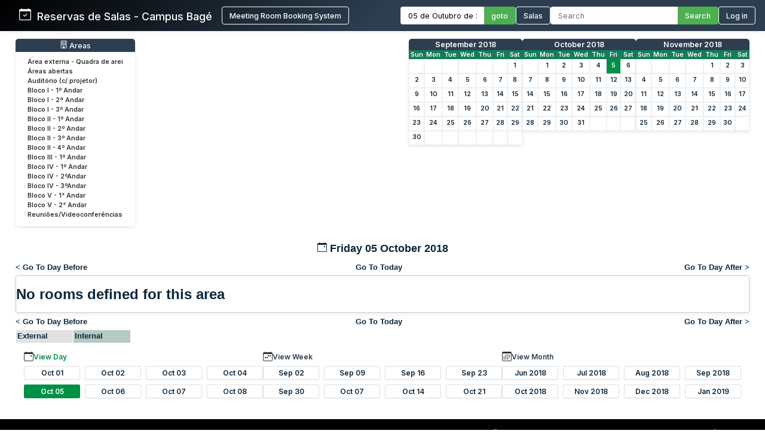

--- FILE ---
content_type: text/html; charset=utf-8
request_url: http://sistemas.bage.unipampa.edu.br/reserva/day.php?year=2018&month=10&day=5&area=18
body_size: 7077
content:
<!DOCTYPE html>
<html>
<head>
<meta charset="utf-8">
<link rel="icon" href="favicon.ico" type="image/x-icon">
<title>Reservas de Salas - Campus Bagé Unipampa</title>

<link href="https://fonts.googleapis.com/css2?family=Inter:wght@400;500;600&display=swap" rel="stylesheet">
<!-- Flatpickr CSS -->
<link rel="stylesheet" href="https://cdn.jsdelivr.net/npm/flatpickr/dist/flatpickr.min.css">

    <link href="jquery/ui/css/sunny/jquery-ui-1.9.1.custom.min.css" rel="stylesheet" type="text/css">
    
    <link href="jquery/datatables/css/mrbs-page.css" rel="stylesheet" type="text/css">
    <link href="jquery/datatables/css/mrbs-table.css" rel="stylesheet" type="text/css">
    <link href="jquery/datatables/css/ColReorder.css" rel="stylesheet" type="text/css">
    <link href="jquery/datatables/css/ColVis.css" rel="stylesheet" type="text/css">
    
    <link rel="stylesheet" href="css/mrbs.css.php" type="text/css">
        <link rel="stylesheet" media="print" href="css/mrbs-print.css.php" type="text/css">
    <!--[if IE]>
    <link rel="stylesheet" href="css/mrbs-ie.css" type="text/css">
    <![endif]-->
        <!--[if IE 8]>
    <link rel="stylesheet" href="css/mrbs-ie8.css" type="text/css">
    <![endif]-->
    <!--[if lte IE 8]>
    <link rel="stylesheet" href="css/mrbs-ielte8.css" type="text/css">
    <![endif]-->
    <!--[if lte IE 7]>
    <link rel="stylesheet" href="css/mrbs-ielte7.css.php" type="text/css">
    <![endif]-->
    <!--[if lte IE 6]>
    <link rel="stylesheet" href="css/mrbs-ielte6.css" type="text/css">
    <![endif]-->
    
    <meta name="robots" content="noindex">
    
<script type="text/javascript" src="jquery/jquery-1.8.2.min.js"></script>
<script type="text/javascript" src="jquery/ui/jquery-ui-1.9.1.custom.min.js"></script>
<script type="text/javascript" src="jquery/ui/jquery-ui-i18n.js"></script>
<script type="text/javascript" src="jquery/ui/jquery-ui-i18n.MRBS.js"></script>

<script type="text/javascript">
  //<![CDATA[
  var lteIE6 = false;
  //]]>
</script>
<!--[if lte IE 6]>
<script type="text/javascript">
  //<![CDATA[
  var lteIE6 = true;
  //]]>
</script>
<![endif]-->
    
<script type="text/javascript">
  //<![CDATA[
  var lteIE7 = false;
  //]]>
</script>
<!--[if lte IE 7]>
<script type="text/javascript">
  //<![CDATA[
  var lteIE7 = true;
  //]]>
</script>
<![endif]-->
    
<script type="text/javascript">
  //<![CDATA[
  var lteIE8 = false;
  //]]>
</script>
<!--[if lte IE 8]>
<script type="text/javascript">
  //<![CDATA[
  var lteIE8 = true;
  //]]>
</script>
<![endif]-->
    
<script type="text/javascript">
  //<![CDATA[
    function init(params)
  {
  }
  //]]>
</script>

<script type="text/javascript" src="js/functions.js.php?area=18"></script>
<script type="text/javascript" src="js/datepicker.js.php?area=18"></script>
<script type="text/javascript" src="js/general.js.php?area=18"></script>

    
  <script type="text/javascript" src="js/refresh.js.php?area=18"></script>
  <script type="text/javascript" src="js/resizable.js.php?area=18"></script>
  <script type="text/javascript" src="js/multiple.js.php?area=18"></script>
    <script type="text/javascript" src="js/cell_click.js.php?area=18"></script>
    
    
<script type="text/javascript">

//<![CDATA[





$(window).load(function() {

  var args = {day: '5',
              month: '10',
              year: '2018',
              area: '18',
              room: '0',
              page: 'day'};
    init(args);

});


//]]>
</script>
<style>
/* ===== ESTILOS MODERNOS PARA O HEADER ===== */
.header-container {
  background: linear-gradient(135deg, #000000 0%, #2c3e50 50%);
  color: white;
  padding: 0;
  box-shadow: 0 0px 10px rgba(0,0,0,0.1);
  font-family: 'Inter', sans-serif;
  position: relative;
}

.header-wrapper {
  display: flex;
  flex-direction: column;
  width: 100%;
}


.header-top {
  display: flex;
  justify-content: space-between;
  align-items: center;
  padding: 0.7rem 1rem;
}

.logo-text {
  display: flex;
  align-items: baseline;
  font-size: 1.1rem;
  white-space: nowrap;
}

.logo-section {
  display: flex;
  align-items: center;
  gap: 10px;
  flex-shrink: 0;
  margin-left: 0; /* Remove a margem esquerda */
  padding-left: 0; /* Remove o padding esquerdo */
}

.header-bottom {
  width: 100%;
  background-color: #4CAF50;
  color: white;
  padding: 0.5rem 2rem;
  display: none; /* Inicialmente oculto */
}

.header-content {
  display: flex;
  justify-content: space-between;
  align-items: center;
  max-width: 1400px;
  margin: 0 auto;
  gap: 1.5rem;
  width: 100%;
}

.logo-section {
  display: flex;
  align-items: left;
  gap: 1rem;
  flex-shrink: 0;
}

.logo-section a {
  display: flex;
  align-items: left;
  text-decoration: none;
  color: white;
}

.logo-section img {
  height: 40px;
  max-width: 160px;
  object-fit: contain;
}

.logo-text {
  font-size: 1.1rem;
  font-weight: 500;
  margin-left: 0;
}

.nav-section {
  display: flex;
  align-items: center;
  gap: 1.5rem;
  flex-wrap: nowrap;
}

.nav-item {
  display: flex;
  align-items: center;
  gap: 0.5rem;
  white-space: nowrap;
}

.nav-link {
  color: white;
  text-decoration: none;
  font-weight: 500;
  padding: 0rem 0;
  transition: color 0.2s;
  font-size: 0.8rem;
}

.nav-link:hover {
  color: #4CAF50;
}

.nav-link.active {
  color: #4CAF50;
  border-bottom: 2px solid #4CAF50;
}

.date-picker-container {
  display: flex;
  align-items: center;
  gap: 0; /* Removido o gap */
}

.flatpickr-input {
  padding: 6px 12px;
  border: 1px solid #ddd;
  border-right: none;
  border-radius: 4px 0 0 4px;
  font-size: 0.8rem;
  width: 140px;
  font-family: 'Inter', sans-serif;
  margin: 0;
  height: 30px;
  box-sizing: border-box;
  outline: none;
}

.search-container {
  display: flex;
  align-items: center;
  gap: 0; /* Removido o gap */
}

.search-input {
  padding: 6px 12px;
  border: 1px solid #ddd;
  border-right: none;
  border-radius: 4px 0 0 4px;
  font-size: 0.8rem;
  width: 200px;
  font-family: 'Inter', sans-serif;
  color: #333;
  margin: 0;
  height: 30px;
  box-sizing: border-box;
  outline: none;
}

.search-btn, .btn {
  padding: 0 12px;
  background-color: #4CAF50;
  color: white;
  height: 30px;
  border: 1px solid #4CAF50;
  border-left: none;
  border-radius: 0 4px 4px 0;
  cursor: pointer;
  font-family: 'Inter', sans-serif;
  font-weight: 500;
  font-size: 0.8rem;
  transition: background-color 0.3s;
  margin: 0;
  height: 30px;
  box-sizing: border-box;
  display: flex;
  align-items: center;
  justify-content: center;
}

.search-btn:hover, .btn:hover {
  background-color: #009045;
  border-color: #009045;
}

.pending-bar {
  display: flex;
  align-items: center;
  justify-content: center;
  gap: 0.5rem;
  width: 100%;
}

.pending-link {
  color: white;
  text-decoration: none;
  font-weight: 600;
  font-size: 0.8rem;
  display: flex;
  align-items: center;
  gap: 0.5rem;
}

.pending-link:hover {
  text-decoration: underline;
}

.user-info {
  display: flex;
  align-items: center;
  gap: 10px;
}

.welcome-msg {
  font-size: 0.8rem;
  color: #ffffff;
}

.user-name {
  font-weight: 600;
  font-size: 0.8rem;
}

.login-btn {
  padding: 6px 12px;
  background-color: transparent;
  color: white;
  height: 30px;
  border: 1px solid white;
  border-radius: 4px;
  cursor: pointer;
  font-family: 'Inter', sans-serif;
  font-weight: 500;
  font-size: 0.8rem;
  transition: all 0.3s;
}

.login-btn:hover {
  background-color: #009045;
}



/* Responsividade */
@media (max-width: 1200px) {
  .header-top {
    flex-wrap: wrap;
    gap: 1rem;
    padding: 0.8rem;
  }
  
  .search-input {
    width: 200px;
  }
}

@media (max-width: 768px) {
  .nav-section {
    flex-direction: row;
    flex-wrap: wrap;
    gap: 0.8rem;
  }
  
  .search-container {
    width: 100%;
  }
  
  .search-input {
    width: 100%;
  }
}
</style>

</head>

<body class="non_js day">
<script type="text/javascript">
  //<![CDATA[
  $('body').addClass('js').removeClass('non_js');
  //]]>
</script> 

<!-- Flatpickr JS -->
<script src="https://cdn.jsdelivr.net/npm/flatpickr"></script>
<script src="https://cdn.jsdelivr.net/npm/flatpickr/dist/l10n/pt.js"></script>

<div class="screenonly">


<header class="header-container">
  <div class="header-wrapper">
    <div class="header-top">
      <div class="header-content" style="margin-left: 1rem;">
        <!-- Logo e Nome da Empresa -->
<div class="logo-section">
  <span class="logo-text"><svg xmlns="http://www.w3.org/2000/svg" width="20" height="20" fill="currentColor" class="bi bi-calendar-check" viewBox="0 0 16 16">
  <path d="M10.854 7.146a.5.5 0 0 1 0 .708l-3 3a.5.5 0 0 1-.708 0l-1.5-1.5a.5.5 0 1 1 .708-.708L7.5 9.793l2.646-2.647a.5.5 0 0 1 .708 0"/>
  <path d="M3.5 0a.5.5 0 0 1 .5.5V1h8V.5a.5.5 0 0 1 1 0V1h1a2 2 0 0 1 2 2v11a2 2 0 0 1-2 2H2a2 2 0 0 1-2-2V3a2 2 0 0 1 2-2h1V.5a.5.5 0 0 1 .5-.5M1 4v10a1 1 0 0 0 1 1h12a1 1 0 0 0 1-1V4z"/>
</svg> &nbsp; Reservas de Salas - Campus Bagé </span>&nbsp;&nbsp;&nbsp;&nbsp;<a href="index.php" style="display: flex; align-items: center; text-decoration: none; color: white;"><button class="login-btn">Meeting Room Booking System</button></a></div>
        
        <!-- Navegação -->
        <div class="nav-section">
          <!-- Seletor de Data -->
          <div class="nav-item">
            <form action="day.php" method="get" id="Form1">
              <div class="date-picker-container">
                <input type="text" class="flatpickr-input flatpickr" 
                       data-date-format="d/m/Y" 
                       data-alt-input="true"
                       data-alt-format="d \\d\\e F \\d\\e Y"
                       data-default-date="5/10/2018"
                       data-locale="pt">
                <input type="hidden" name="day" value="5">
                <input type="hidden" name="month" value="10">
                <input type="hidden" name="year" value="2018">
                <input type="hidden" name="area" value="18">
                <button type="submit" class="btn">goto</button>
              </div>
            </form>
          </div>
          
          <!-- Link para Admin/Rooms -->
          				<a href="admin.php?day=5&amp;month=10&amp;year=2018&amp;area=18" class="nav-link " style="color: #ffffff !important;">
					<button class="login-btn">Salas</button>
				</a>
          
          <!-- Busca -->
          <div class="nav-item">
            <form id="header_search" method="get" action="search.php" class="search-container">
              <input type="search" name="search_str" class="search-input" placeholder="Search" value="" required style="width: 100%;">
              <button type="submit" class="search-btn">Search</button>
              <input type="hidden" name="day" value="5">
              <input type="hidden" name="month" value="10">
              <input type="hidden" name="year" value="2018">
              <input type="hidden" name="area" value="18">
            </form>
          </div>
          
          <!-- Login/Usuário -->
          <form method="post" action="index.php"><input type="hidden" name="Action" value="QueryName"><input type="hidden" name="TargetURL" value="day.php?year=2018&amp;month=10&amp;day=5&amp;area=18"><button type="submit" class="login-btn">Log in</button></form>        </div>
      </div>
    </div>
    
      </div>
</header>

<script>
$(document).ready(function() {
  // Inicializa o datepicker
  flatpickr(".flatpickr", {
    locale: "pt",
    dateFormat: "d/m/Y",
    altInput: true,
    altFormat: "d \\d\\e F \\d\\e Y",
    defaultDate: "5/10/2018",
    onChange: function(selectedDates, dateStr, instance) {
      if (selectedDates.length > 0) {
        var day = selectedDates[0].getDate();
        var month = selectedDates[0].getMonth() + 1;
        var year = selectedDates[0].getFullYear();
        
        // Atualiza os campos ocultos
        $('input[name="day"]').val(day);
        $('input[name="month"]').val(month);
        $('input[name="year"]').val(year);
      }
    }
  });
  
  // Destaca o link ativo baseado na página atual
  $('.nav-link').each(function() {
    if (window.location.href.indexOf($(this).attr('href')) > -1) {
      $(this).addClass('active');
    }
  });
  
  // Mostra a barra de pendentes se existir
  if ($('#pending-bar').length) {
    $('#pending-bar').show();
  }
});
</script>

<div id="contents">
<div id="dwm_header" class="screenonly">
<div id="dwm_areas" style="margin-bottom: 20px; background: #fff; border-radius: 5px; box-shadow: 0 2px 5px rgba(0,0,0,0.1); padding: 10px;">
<h3 style="font-family: 'Inter', sans-serif; color: white; margin: -10px -10px 10px -10px; padding: 3px 10px; background: #2c3e50; border-radius: 5px 5px 0 0; font-weight: 500; font-size: 0.95em; text-decoration: none;"><center> <svg xmlns='http://www.w3.org/2000/svg' width='13' height='13' fill='currentColor' class='bi bi-building' viewBox='0 0 16 16'>
  <path d='M4 2.5a.5.5 0 0 1 .5-.5h1a.5.5 0 0 1 .5.5v1a.5.5 0 0 1-.5.5h-1a.5.5 0 0 1-.5-.5zm3 0a.5.5 0 0 1 .5-.5h1a.5.5 0 0 1 .5.5v1a.5.5 0 0 1-.5.5h-1a.5.5 0 0 1-.5-.5zm3.5-.5a.5.5 0 0 0-.5.5v1a.5.5 0 0 0 .5.5h1a.5.5 0 0 0 .5-.5v-1a.5.5 0 0 0-.5-.5zM4 5.5a.5.5 0 0 1 .5-.5h1a.5.5 0 0 1 .5.5v1a.5.5 0 0 1-.5.5h-1a.5.5 0 0 1-.5-.5zM7.5 5a.5.5 0 0 0-.5.5v1a.5.5 0 0 0 .5.5h1a.5.5 0 0 0 .5-.5v-1a.5.5 0 0 0-.5-.5zm2.5.5a.5.5 0 0 1 .5-.5h1a.5.5 0 0 1 .5.5v1a.5.5 0 0 1-.5.5h-1a.5.5 0 0 1-.5-.5zM4.5 8a.5.5 0 0 0-.5.5v1a.5.5 0 0 0 .5.5h1a.5.5 0 0 0 .5-.5v-1a.5.5 0 0 0-.5-.5zm2.5.5a.5.5 0 0 1 .5-.5h1a.5.5 0 0 1 .5.5v1a.5.5 0 0 1-.5.5h-1a.5.5 0 0 1-.5-.5zm3.5-.5a.5.5 0 0 0-.5.5v1a.5.5 0 0 0 .5.5h1a.5.5 0 0 0 .5-.5v-1a.5.5 0 0 0-.5-.5z'/>
  <path d='M2 1a1 1 0 0 1 1-1h10a1 1 0 0 1 1 1v14a1 1 0 0 1-1 1H3a1 1 0 0 1-1-1zm11 0H3v14h3v-2.5a.5.5 0 0 1 .5-.5h3a.5.5 0 0 1 .5.5V15h3z'/>
</svg> Areas</center></h3>
<ul style="list-style-type: none; padding: 0; margin: 0; font-family: 'Inter', sans-serif; font-size: 0.82em;">
<li style="margin-bottom: 3px;"><a href="day.php?year=2018&amp;month=10&amp;day=5&amp;area=21" style="text-decoration: none; display: block;" onmouseover="this.style.backgroundColor='#f0f0f0'; this.style.borderRadius='2px';" onmouseout="this.style.backgroundColor='transparent'"><span style="color: #333; padding: 15px 10px;">Área externa - Quadra de arei</span></a></li>
<li style="margin-bottom: 3px;"><a href="day.php?year=2018&amp;month=10&amp;day=5&amp;area=15" style="text-decoration: none; display: block;" onmouseover="this.style.backgroundColor='#f0f0f0'; this.style.borderRadius='2px';" onmouseout="this.style.backgroundColor='transparent'"><span style="color: #333; padding: 15px 10px;">Áreas abertas</span></a></li>
<li style="margin-bottom: 3px;"><a href="day.php?year=2018&amp;month=10&amp;day=5&amp;area=12" style="text-decoration: none; display: block;" onmouseover="this.style.backgroundColor='#f0f0f0'; this.style.borderRadius='2px';" onmouseout="this.style.backgroundColor='transparent'"><span style="color: #333; padding: 15px 10px;">Auditório (c/ projetor)</span></a></li>
<li style="margin-bottom: 3px;"><a href="day.php?year=2018&amp;month=10&amp;day=5&amp;area=1" style="text-decoration: none; display: block;" onmouseover="this.style.backgroundColor='#f0f0f0'; this.style.borderRadius='2px';" onmouseout="this.style.backgroundColor='transparent'"><span style="color: #333; padding: 15px 10px;">Bloco I - 1º Andar</span></a></li>
<li style="margin-bottom: 3px;"><a href="day.php?year=2018&amp;month=10&amp;day=5&amp;area=5" style="text-decoration: none; display: block;" onmouseover="this.style.backgroundColor='#f0f0f0'; this.style.borderRadius='2px';" onmouseout="this.style.backgroundColor='transparent'"><span style="color: #333; padding: 15px 10px;">Bloco I - 2ª Andar</span></a></li>
<li style="margin-bottom: 3px;"><a href="day.php?year=2018&amp;month=10&amp;day=5&amp;area=6" style="text-decoration: none; display: block;" onmouseover="this.style.backgroundColor='#f0f0f0'; this.style.borderRadius='2px';" onmouseout="this.style.backgroundColor='transparent'"><span style="color: #333; padding: 15px 10px;">Bloco I - 3º Andar</span></a></li>
<li style="margin-bottom: 3px;"><a href="day.php?year=2018&amp;month=10&amp;day=5&amp;area=2" style="text-decoration: none; display: block;" onmouseover="this.style.backgroundColor='#f0f0f0'; this.style.borderRadius='2px';" onmouseout="this.style.backgroundColor='transparent'"><span style="color: #333; padding: 15px 10px;">Bloco II - 1º Andar</span></a></li>
<li style="margin-bottom: 3px;"><a href="day.php?year=2018&amp;month=10&amp;day=5&amp;area=7" style="text-decoration: none; display: block;" onmouseover="this.style.backgroundColor='#f0f0f0'; this.style.borderRadius='2px';" onmouseout="this.style.backgroundColor='transparent'"><span style="color: #333; padding: 15px 10px;">Bloco II - 2º Andar</span></a></li>
<li style="margin-bottom: 3px;"><a href="day.php?year=2018&amp;month=10&amp;day=5&amp;area=8" style="text-decoration: none; display: block;" onmouseover="this.style.backgroundColor='#f0f0f0'; this.style.borderRadius='2px';" onmouseout="this.style.backgroundColor='transparent'"><span style="color: #333; padding: 15px 10px;">Bloco II - 3º Andar</span></a></li>
<li style="margin-bottom: 3px;"><a href="day.php?year=2018&amp;month=10&amp;day=5&amp;area=9" style="text-decoration: none; display: block;" onmouseover="this.style.backgroundColor='#f0f0f0'; this.style.borderRadius='2px';" onmouseout="this.style.backgroundColor='transparent'"><span style="color: #333; padding: 15px 10px;">Bloco II - 4º Andar</span></a></li>
<li style="margin-bottom: 3px;"><a href="day.php?year=2018&amp;month=10&amp;day=5&amp;area=14" style="text-decoration: none; display: block;" onmouseover="this.style.backgroundColor='#f0f0f0'; this.style.borderRadius='2px';" onmouseout="this.style.backgroundColor='transparent'"><span style="color: #333; padding: 15px 10px;">Bloco III - 1º Andar</span></a></li>
<li style="margin-bottom: 3px;"><a href="day.php?year=2018&amp;month=10&amp;day=5&amp;area=4" style="text-decoration: none; display: block;" onmouseover="this.style.backgroundColor='#f0f0f0'; this.style.borderRadius='2px';" onmouseout="this.style.backgroundColor='transparent'"><span style="color: #333; padding: 15px 10px;">Bloco IV - 1º Andar</span></a></li>
<li style="margin-bottom: 3px;"><a href="day.php?year=2018&amp;month=10&amp;day=5&amp;area=10" style="text-decoration: none; display: block;" onmouseover="this.style.backgroundColor='#f0f0f0'; this.style.borderRadius='2px';" onmouseout="this.style.backgroundColor='transparent'"><span style="color: #333; padding: 15px 10px;">Bloco IV - 2ºAndar</span></a></li>
<li style="margin-bottom: 3px;"><a href="day.php?year=2018&amp;month=10&amp;day=5&amp;area=11" style="text-decoration: none; display: block;" onmouseover="this.style.backgroundColor='#f0f0f0'; this.style.borderRadius='2px';" onmouseout="this.style.backgroundColor='transparent'"><span style="color: #333; padding: 15px 10px;">Bloco IV - 3ºAndar</span></a></li>
<li style="margin-bottom: 3px;"><a href="day.php?year=2018&amp;month=10&amp;day=5&amp;area=19" style="text-decoration: none; display: block;" onmouseover="this.style.backgroundColor='#f0f0f0'; this.style.borderRadius='2px';" onmouseout="this.style.backgroundColor='transparent'"><span style="color: #333; padding: 15px 10px;">Bloco V - 1° Andar</span></a></li>
<li style="margin-bottom: 3px;"><a href="day.php?year=2018&amp;month=10&amp;day=5&amp;area=20" style="text-decoration: none; display: block;" onmouseover="this.style.backgroundColor='#f0f0f0'; this.style.borderRadius='2px';" onmouseout="this.style.backgroundColor='transparent'"><span style="color: #333; padding: 15px 10px;">Bloco V - 2° Andar</span></a></li>
<li style="margin-bottom: 3px;"><a href="day.php?year=2018&amp;month=10&amp;day=5&amp;area=13" style="text-decoration: none; display: block;" onmouseover="this.style.backgroundColor='#f0f0f0'; this.style.borderRadius='2px';" onmouseout="this.style.backgroundColor='transparent'"><span style="color: #333; padding: 15px 10px;">Reuniões/Videoconferências</span></a></li>
</ul>
</div>
<style>
/* MINICALENDÁRIOS PERSONALIZADOS */
#cals {
  display: flex;
  gap: 12px;
  margin: 0rem 0;
  justify-content: center;
  flex-wrap: wrap;
}

table.minicalendar {
  background: #fff;
  border-radius: 5px 5px 0 0; /* Arredonda apenas os cantos superiores */
  box-shadow: 0 2px 5px rgba(0,0,0,0.1);
  border-collapse: separate; /* IMPORTANTE para border-radius funcionar */
  border-spacing: 0;
  width: 190px;
  font-family: 'Inter', sans-serif;
  overflow: hidden; /* Garante que o conteúdo respeite o border-radius */
}

/* CABEÇALHO PRINCIPAL - MÊS/ANO */
table.minicalendar > thead > tr:first-child th {
  background: #2c3e50 !important;
  color: white !important;
  padding: 2px 2px;
  font-weight: 500;
  font-size: 0.95em;
  text-align: center;
  text-transform: capitalize;
  border: none;
  border-radius: 4px 4px 0 0; /* Arredonda cantos superiores */
}

/* LINHA DOS DIAS DA SEMANA */
table.minicalendar > thead > tr:nth-child(2) th {
  background: #167c59 !important;
  color: white !important;
  padding: 1px 1px;
  font-size: 0.8em;
  border: none;
}


/* LINKS DO MÊS/ANO - CORRIGIDO PARA BRANCO */
table.minicalendar > thead > tr:first-child th a {
  color: white !important;
  text-decoration: none;
  display: block;
  width: 100%;
  height: 100%;
}

table.minicalendar td {
  padding: 0 2px; /* 0 no topo/baixo, 2px laterais */
  text-align: center;
  border: 1px solid #f0f0f0;
  font-size: 0.82em; /* Fonte ligeiramente menor */
  height: 22px !important; /* Altura reduzida */
  line-height: 20px; /* Alinhamento vertical preciso */
}

table.minicalendar td a {
  display: block;
  padding: 0; /* Removido todo o padding interno */
  margin: 0; /* Remove margens residuais */
  min-height: 20px; /* Altura mínima do conteúdo */
}

table.minicalendar td a:hover {
  background: #e0f2e9;
  color: #167c59;
}

#sticky_day {
  background: #009045;
}

#sticky_day a {
  color: white !important;
  font-weight: bold;
}

.minicalendar .hidden {
  background-color: #f9f9f9;
  color: #aaa;
}

.minicalendar .current a {
  color: #009045 !important;
  font-weight: bold;
}

@media (max-width: 768px) {
  #cals {
    gap: 10px;
  }
  
  table.minicalendar {
    width: 170px;
  }
}
</style>
<div id="cals" class="screenonly">
<div class="minical_container">
<table class="minicalendar">
<thead>
<tr><th colspan="7"><a href="month.php?year=2018&amp;month=09&amp;day=5&amp;area=18">September 2018</a></th></tr>
<tr><th>Sun</th>
<th>Mon</th>
<th>Tue</th>
<th>Wed</th>
<th>Thu</th>
<th>Fri</th>
<th>Sat</th>
</tr>
</thead>
<tbody>
<tr><td >&nbsp;</td><td >&nbsp;</td><td >&nbsp;</td><td >&nbsp;</td><td >&nbsp;</td><td >&nbsp;</td><td ><a href="day.php?year=2018&amp;month=09&amp;day=1&amp;area=18">1</a></td></tr>
<tr><td ><a href="day.php?year=2018&amp;month=09&amp;day=2&amp;area=18">2</a></td><td ><a href="day.php?year=2018&amp;month=09&amp;day=3&amp;area=18">3</a></td><td ><a href="day.php?year=2018&amp;month=09&amp;day=4&amp;area=18">4</a></td><td ><a href="day.php?year=2018&amp;month=09&amp;day=5&amp;area=18">5</a></td><td ><a href="day.php?year=2018&amp;month=09&amp;day=6&amp;area=18">6</a></td><td ><a href="day.php?year=2018&amp;month=09&amp;day=7&amp;area=18">7</a></td><td ><a href="day.php?year=2018&amp;month=09&amp;day=8&amp;area=18">8</a></td></tr>
<tr><td ><a href="day.php?year=2018&amp;month=09&amp;day=9&amp;area=18">9</a></td><td ><a href="day.php?year=2018&amp;month=09&amp;day=10&amp;area=18">10</a></td><td ><a href="day.php?year=2018&amp;month=09&amp;day=11&amp;area=18">11</a></td><td ><a href="day.php?year=2018&amp;month=09&amp;day=12&amp;area=18">12</a></td><td ><a href="day.php?year=2018&amp;month=09&amp;day=13&amp;area=18">13</a></td><td ><a href="day.php?year=2018&amp;month=09&amp;day=14&amp;area=18">14</a></td><td ><a href="day.php?year=2018&amp;month=09&amp;day=15&amp;area=18">15</a></td></tr>
<tr><td ><a href="day.php?year=2018&amp;month=09&amp;day=16&amp;area=18">16</a></td><td ><a href="day.php?year=2018&amp;month=09&amp;day=17&amp;area=18">17</a></td><td ><a href="day.php?year=2018&amp;month=09&amp;day=18&amp;area=18">18</a></td><td ><a href="day.php?year=2018&amp;month=09&amp;day=19&amp;area=18">19</a></td><td ><a href="day.php?year=2018&amp;month=09&amp;day=20&amp;area=18">20</a></td><td ><a href="day.php?year=2018&amp;month=09&amp;day=21&amp;area=18">21</a></td><td ><a href="day.php?year=2018&amp;month=09&amp;day=22&amp;area=18">22</a></td></tr>
<tr><td ><a href="day.php?year=2018&amp;month=09&amp;day=23&amp;area=18">23</a></td><td ><a href="day.php?year=2018&amp;month=09&amp;day=24&amp;area=18">24</a></td><td ><a href="day.php?year=2018&amp;month=09&amp;day=25&amp;area=18">25</a></td><td ><a href="day.php?year=2018&amp;month=09&amp;day=26&amp;area=18">26</a></td><td ><a href="day.php?year=2018&amp;month=09&amp;day=27&amp;area=18">27</a></td><td ><a href="day.php?year=2018&amp;month=09&amp;day=28&amp;area=18">28</a></td><td ><a href="day.php?year=2018&amp;month=09&amp;day=29&amp;area=18">29</a></td></tr>
<tr><td ><a href="day.php?year=2018&amp;month=09&amp;day=30&amp;area=18">30</a></td><td >&nbsp;</td><td >&nbsp;</td><td >&nbsp;</td><td >&nbsp;</td><td >&nbsp;</td><td >&nbsp;</td></tr>
</tbody>
</table>
</div>
<div class="minical_container">
<table class="minicalendar">
<thead>
<tr><th colspan="7"><a href="month.php?year=2018&amp;month=10&amp;day=5&amp;area=18">October 2018</a></th></tr>
<tr><th>Sun</th>
<th>Mon</th>
<th>Tue</th>
<th>Wed</th>
<th>Thu</th>
<th>Fri</th>
<th>Sat</th>
</tr>
</thead>
<tbody>
<tr><td >&nbsp;</td><td ><a href="day.php?year=2018&amp;month=10&amp;day=1&amp;area=18">1</a></td><td ><a href="day.php?year=2018&amp;month=10&amp;day=2&amp;area=18">2</a></td><td ><a href="day.php?year=2018&amp;month=10&amp;day=3&amp;area=18">3</a></td><td ><a href="day.php?year=2018&amp;month=10&amp;day=4&amp;area=18">4</a></td><td id="sticky_day"><a class="current" href="day.php?year=2018&amp;month=10&amp;day=5&amp;area=18">5</a></td><td ><a href="day.php?year=2018&amp;month=10&amp;day=6&amp;area=18">6</a></td></tr>
<tr><td ><a href="day.php?year=2018&amp;month=10&amp;day=7&amp;area=18">7</a></td><td ><a href="day.php?year=2018&amp;month=10&amp;day=8&amp;area=18">8</a></td><td ><a href="day.php?year=2018&amp;month=10&amp;day=9&amp;area=18">9</a></td><td ><a href="day.php?year=2018&amp;month=10&amp;day=10&amp;area=18">10</a></td><td ><a href="day.php?year=2018&amp;month=10&amp;day=11&amp;area=18">11</a></td><td ><a href="day.php?year=2018&amp;month=10&amp;day=12&amp;area=18">12</a></td><td ><a href="day.php?year=2018&amp;month=10&amp;day=13&amp;area=18">13</a></td></tr>
<tr><td ><a href="day.php?year=2018&amp;month=10&amp;day=14&amp;area=18">14</a></td><td ><a href="day.php?year=2018&amp;month=10&amp;day=15&amp;area=18">15</a></td><td ><a href="day.php?year=2018&amp;month=10&amp;day=16&amp;area=18">16</a></td><td ><a href="day.php?year=2018&amp;month=10&amp;day=17&amp;area=18">17</a></td><td ><a href="day.php?year=2018&amp;month=10&amp;day=18&amp;area=18">18</a></td><td ><a href="day.php?year=2018&amp;month=10&amp;day=19&amp;area=18">19</a></td><td ><a href="day.php?year=2018&amp;month=10&amp;day=20&amp;area=18">20</a></td></tr>
<tr><td ><a href="day.php?year=2018&amp;month=10&amp;day=21&amp;area=18">21</a></td><td ><a href="day.php?year=2018&amp;month=10&amp;day=22&amp;area=18">22</a></td><td ><a href="day.php?year=2018&amp;month=10&amp;day=23&amp;area=18">23</a></td><td ><a href="day.php?year=2018&amp;month=10&amp;day=24&amp;area=18">24</a></td><td ><a href="day.php?year=2018&amp;month=10&amp;day=25&amp;area=18">25</a></td><td ><a href="day.php?year=2018&amp;month=10&amp;day=26&amp;area=18">26</a></td><td ><a href="day.php?year=2018&amp;month=10&amp;day=27&amp;area=18">27</a></td></tr>
<tr><td ><a href="day.php?year=2018&amp;month=10&amp;day=28&amp;area=18">28</a></td><td ><a href="day.php?year=2018&amp;month=10&amp;day=29&amp;area=18">29</a></td><td ><a href="day.php?year=2018&amp;month=10&amp;day=30&amp;area=18">30</a></td><td ><a href="day.php?year=2018&amp;month=10&amp;day=31&amp;area=18">31</a></td><td >&nbsp;</td><td >&nbsp;</td><td >&nbsp;</td></tr>
</tbody>
</table>
</div>
<div class="minical_container">
<table class="minicalendar">
<thead>
<tr><th colspan="7"><a href="month.php?year=2018&amp;month=11&amp;day=5&amp;area=18">November 2018</a></th></tr>
<tr><th>Sun</th>
<th>Mon</th>
<th>Tue</th>
<th>Wed</th>
<th>Thu</th>
<th>Fri</th>
<th>Sat</th>
</tr>
</thead>
<tbody>
<tr><td >&nbsp;</td><td >&nbsp;</td><td >&nbsp;</td><td >&nbsp;</td><td ><a href="day.php?year=2018&amp;month=11&amp;day=1&amp;area=18">1</a></td><td ><a href="day.php?year=2018&amp;month=11&amp;day=2&amp;area=18">2</a></td><td ><a href="day.php?year=2018&amp;month=11&amp;day=3&amp;area=18">3</a></td></tr>
<tr><td ><a href="day.php?year=2018&amp;month=11&amp;day=4&amp;area=18">4</a></td><td ><a href="day.php?year=2018&amp;month=11&amp;day=5&amp;area=18">5</a></td><td ><a href="day.php?year=2018&amp;month=11&amp;day=6&amp;area=18">6</a></td><td ><a href="day.php?year=2018&amp;month=11&amp;day=7&amp;area=18">7</a></td><td ><a href="day.php?year=2018&amp;month=11&amp;day=8&amp;area=18">8</a></td><td ><a href="day.php?year=2018&amp;month=11&amp;day=9&amp;area=18">9</a></td><td ><a href="day.php?year=2018&amp;month=11&amp;day=10&amp;area=18">10</a></td></tr>
<tr><td ><a href="day.php?year=2018&amp;month=11&amp;day=11&amp;area=18">11</a></td><td ><a href="day.php?year=2018&amp;month=11&amp;day=12&amp;area=18">12</a></td><td ><a href="day.php?year=2018&amp;month=11&amp;day=13&amp;area=18">13</a></td><td ><a href="day.php?year=2018&amp;month=11&amp;day=14&amp;area=18">14</a></td><td ><a href="day.php?year=2018&amp;month=11&amp;day=15&amp;area=18">15</a></td><td ><a href="day.php?year=2018&amp;month=11&amp;day=16&amp;area=18">16</a></td><td ><a href="day.php?year=2018&amp;month=11&amp;day=17&amp;area=18">17</a></td></tr>
<tr><td ><a href="day.php?year=2018&amp;month=11&amp;day=18&amp;area=18">18</a></td><td ><a href="day.php?year=2018&amp;month=11&amp;day=19&amp;area=18">19</a></td><td ><a href="day.php?year=2018&amp;month=11&amp;day=20&amp;area=18">20</a></td><td ><a href="day.php?year=2018&amp;month=11&amp;day=21&amp;area=18">21</a></td><td ><a href="day.php?year=2018&amp;month=11&amp;day=22&amp;area=18">22</a></td><td ><a href="day.php?year=2018&amp;month=11&amp;day=23&amp;area=18">23</a></td><td ><a href="day.php?year=2018&amp;month=11&amp;day=24&amp;area=18">24</a></td></tr>
<tr><td ><a href="day.php?year=2018&amp;month=11&amp;day=25&amp;area=18">25</a></td><td ><a href="day.php?year=2018&amp;month=11&amp;day=26&amp;area=18">26</a></td><td ><a href="day.php?year=2018&amp;month=11&amp;day=27&amp;area=18">27</a></td><td ><a href="day.php?year=2018&amp;month=11&amp;day=28&amp;area=18">28</a></td><td ><a href="day.php?year=2018&amp;month=11&amp;day=29&amp;area=18">29</a></td><td ><a href="day.php?year=2018&amp;month=11&amp;day=30&amp;area=18">30</a></td><td >&nbsp;</td></tr>
</tbody>
</table>
</div>
</div>
</div>
<div id="dwm">
<h2><svg xmlns='http://www.w3.org/2000/svg' width='16' height='16' fill='currentColor' class='bi bi-calendar-event' viewBox='0 0 16 16'>
  <path d='M11 6.5a.5.5 0 0 1 .5-.5h1a.5.5 0 0 1 .5.5v1a.5.5 0 0 1-.5.5h-1a.5.5 0 0 1-.5-.5z'/>
  <path d='M3.5 0a.5.5 0 0 1 .5.5V1h8V.5a.5.5 0 0 1 1 0V1h1a2 2 0 0 1 2 2v11a2 2 0 0 1-2 2H2a2 2 0 0 1-2-2V3a2 2 0 0 1 2-2h1V.5a.5.5 0 0 1 .5-.5M1 4v10a1 1 0 0 0 1 1h12a1 1 0 0 0 1-1V4z'/>
</svg> Friday 05 October 2018</h2>
</div>

<div class="screenonly">
  <div class="date_nav">
    <div class="date_before">
      <a href="day.php?year=2018&amp;month=10&amp;day=04&amp;area=18">&lt;&nbsp;Go To Day Before
      </a>
    </div>
    <div class="date_now">
      <a href="day.php?area=18">Go To Today</a>
    </div>
    <div class="date_after">
      <a href="day.php?year=2018&amp;month=10&amp;day=06&amp;area=18">Go To Day After&nbsp;&gt;
      </a>
    </div>
  </div>
</div>
<table class="dwm_main" id="day_main" data-resolution="1800" style="
    border: 1px solid #cacaca;
    border-radius: 4px;
    box-shadow: 0 2px 8px rgba(0,0,0,0.08);
    overflow: hidden;">
<tbody data-empty=1><tr><td><h1>No rooms defined for this area</h1></td></tr></tbody></table>

<div class="screenonly">
  <div class="date_nav">
    <div class="date_before">
      <a href="day.php?year=2018&amp;month=10&amp;day=04&amp;area=18">&lt;&nbsp;Go To Day Before
      </a>
    </div>
    <div class="date_now">
      <a href="day.php?area=18">Go To Today</a>
    </div>
    <div class="date_after">
      <a href="day.php?year=2018&amp;month=10&amp;day=06&amp;area=18">Go To Day After&nbsp;&gt;
      </a>
    </div>
  </div>
</div>
<table id="colour_key"><tr>
<td class="E">
<div class="celldiv slots1" title="External">
External</div></td>
<td class="I">
<div class="celldiv slots1" title="Internal">
Internal</div></td>
</tr></table>
    
    </div> <!-- Fechamento da div de conteúdo principal -->

    <style>
    /* Estilos atualizados com correções */
    .compact-trailer {
        font-family: 'Inter', sans-serif;
        padding: 15px 0;
        margin-top: 20px;
        font-size: 12px;
    }
    .compact-navigation {
        max-width: 1200px;
        margin: 0 auto;
        display: flex;
        flex-wrap: wrap;
        gap: 20px;
        padding: 0 5px;
    }
    .compact-section {
        flex: 1;
        min-width: 250px;
    }

body div.custom-footer {
    background-color: #000 !important;
    color: white !important;
    padding: 15px 0;
    text-align: right;
    font-size: 13px;
    margin-top: 20px;
    font-family: 'Roboto', sans-serif;
    clear: both;
    position: relative;
    width: 100%;
}

body div.custom-footer a {
    color: #167c59 !important;
    text-decoration: none;
}
    .section-header {
        color: #2c3e50;
        font-size: 12px;
        font-weight: 500;
        margin-bottom: 8px;
        display: flex;
        align-items: center;
        gap: 8px;
    }
    .section-header a {
        color: inherit;
        text-decoration: none;
        display: flex;
        align-items: center;
        gap: 8px;
    }
    .section-header svg {
        color: #009045;
        width: 16px;
        height: 16px;
    }
    .date-grid {
        display: grid;
        grid-template-columns: repeat(4, 1fr);
        gap: 8px;
    }
    .date-item {
        padding: 3px 3px;
        border-radius: 2px;
        background: #ffffff;
        border: 1px solid #e0e0e0;
        color: #2c3e50;
        text-decoration: none;
        font-size: 12px;
        transition: all 0.2s ease;
        text-align: center;
        box-shadow: 0 1px 2px rgba(0,0,0,0.05);
    }
    .date-item:hover {
        background: #e0f2e9;
        color: #009045;
        border-color: #c8e6d9;
    }
    .current-date {
        background: #009045;
        color: #ffffff !important;
        border-color: #009045;
        font-weight: 500;
    }
    .current-view .section-header {
        color: #009045;
    }
    .current-view .section-header svg {
        color: #009045;
    }
    .hidden-date {
        opacity: 0.5;
        pointer-events: none;
        background: #f5f5f5;
    }
    @media (max-width: 768px) {
        .compact-navigation {
            flex-direction: column;
            gap: 15px;
        }
        .date-grid {
            grid-template-columns: repeat(2, 1fr);
        }
    }
    </style>

    <div class="compact-trailer"><br><br>
        <div class="compact-navigation">
            <br><br>
            <!-- Seção de Dias -->
            <div class="compact-section current-view">
                <div class="section-header">
					<svg xmlns="http://www.w3.org/2000/svg" width="16" height="16" fill="#333" class="bi bi-calendar-event" viewBox="0 0 16 16">
					  <path d="M11 6.5a.5.5 0 0 1 .5-.5h1a.5.5 0 0 1 .5.5v1a.5.5 0 0 1-.5.5h-1a.5.5 0 0 1-.5-.5z"/>
					  <path d="M3.5 0a.5.5 0 0 1 .5.5V1h8V.5a.5.5 0 0 1 1 0V1h1a2 2 0 0 1 2 2v11a2 2 0 0 1-2 2H2a2 2 0 0 1-2-2V3a2 2 0 0 1 2-2h1V.5a.5.5 0 0 1 .5-.5M1 4v10a1 1 0 0 0 1 1h12a1 1 0 0 0 1-1V4z"/>
					</svg>                    <a href="day.php?year=2018&amp;month=10&amp;day=5&amp;area=18">
                        View Day                    </a>
                </div>
                <div class="date-grid">
                    <a href="day.php?year=2018&amp;month=10&amp;day=01&amp;area=18" class="date-item">Oct 01</a><a href="day.php?year=2018&amp;month=10&amp;day=02&amp;area=18" class="date-item">Oct 02</a><a href="day.php?year=2018&amp;month=10&amp;day=03&amp;area=18" class="date-item">Oct 03</a><a href="day.php?year=2018&amp;month=10&amp;day=04&amp;area=18" class="date-item">Oct 04</a><a href="day.php?year=2018&amp;month=10&amp;day=05&amp;area=18" class="date-item current-date">Oct 05</a><a href="day.php?year=2018&amp;month=10&amp;day=06&amp;area=18" class="date-item">Oct 06</a><a href="day.php?year=2018&amp;month=10&amp;day=07&amp;area=18" class="date-item">Oct 07</a><a href="day.php?year=2018&amp;month=10&amp;day=08&amp;area=18" class="date-item">Oct 08</a>                </div>
            </div>
            
            <!-- Seção de Semanas -->
            <div class="compact-section ">
                <div class="section-header">
						<svg xmlns="http://www.w3.org/2000/svg" width="16" height="16" fill="#333" class="bi bi-calendar-week" viewBox="0 0 16 16">
						  <path d="M11 6.5a.5.5 0 0 1 .5-.5h1a.5.5 0 0 1 .5.5v1a.5.5 0 0 1-.5.5h-1a.5.5 0 0 1-.5-.5zm-3 0a.5.5 0 0 1 .5-.5h1a.5.5 0 0 1 .5.5v1a.5.5 0 0 1-.5.5h-1a.5.5 0 0 1-.5-.5zm-5 3a.5.5 0 0 1 .5-.5h1a.5.5 0 0 1 .5.5v1a.5.5 0 0 1-.5.5h-1a.5.5 0 0 1-.5-.5zm3 0a.5.5 0 0 1 .5-.5h1a.5.5 0 0 1 .5.5v1a.5.5 0 0 1-.5.5h-1a.5.5 0 0 1-.5-.5z"/>
						  <path d="M3.5 0a.5.5 0 0 1 .5.5V1h8V.5a.5.5 0 0 1 1 0V1h1a2 2 0 0 1 2 2v11a2 2 0 0 1-2 2H2a2 2 0 0 1-2-2V3a2 2 0 0 1 2-2h1V.5a.5.5 0 0 1 .5-.5M1 4v10a1 1 0 0 0 1 1h12a1 1 0 0 0 1-1V4z"/>
						</svg>                    <a href="week.php?year=2018&amp;month=10&amp;day=5&amp;area=18">
                        View Week                    </a>
                </div>
                <div class="date-grid">
                    <a href="week.php?year=2018&amp;month=09&amp;day=07&amp;area=18" class="date-item">Sep 02</a><a href="week.php?year=2018&amp;month=09&amp;day=14&amp;area=18" class="date-item">Sep 09</a><a href="week.php?year=2018&amp;month=09&amp;day=21&amp;area=18" class="date-item">Sep 16</a><a href="week.php?year=2018&amp;month=09&amp;day=28&amp;area=18" class="date-item">Sep 23</a><a href="week.php?year=2018&amp;month=10&amp;day=05&amp;area=18" class="date-item">Sep 30</a><a href="week.php?year=2018&amp;month=10&amp;day=12&amp;area=18" class="date-item">Oct 07</a><a href="week.php?year=2018&amp;month=10&amp;day=19&amp;area=18" class="date-item">Oct 14</a><a href="week.php?year=2018&amp;month=10&amp;day=26&amp;area=18" class="date-item">Oct 21</a>                </div>
            </div>
            
            <!-- Seção de Meses -->
            <div class="compact-section ">
                <div class="section-header">
					<svg xmlns="http://www.w3.org/2000/svg" width="16" height="16" fill="#333" class="bi bi-calendar3" viewBox="0 0 16 16">
					  <path d="M14 0H2a2 2 0 0 0-2 2v12a2 2 0 0 0 2 2h12a2 2 0 0 0 2-2V2a2 2 0 0 0-2-2M1 3.857C1 3.384 1.448 3 2 3h12c.552 0 1 .384 1 .857v10.286c0 .473-.448.857-1 .857H2c-.552 0-1-.384-1-.857z"/>
					  <path d="M6.5 7a1 1 0 1 0 0-2 1 1 0 0 0 0 2m3 0a1 1 0 1 0 0-2 1 1 0 0 0 0 2m3 0a1 1 0 1 0 0-2 1 1 0 0 0 0 2m-9 3a1 1 0 1 0 0-2 1 1 0 0 0 0 2m3 0a1 1 0 1 0 0-2 1 1 0 0 0 0 2m3 0a1 1 0 1 0 0-2 1 1 0 0 0 0 2m3 0a1 1 0 1 0 0-2 1 1 0 0 0 0 2m-9 3a1 1 0 1 0 0-2 1 1 0 0 0 0 2m3 0a1 1 0 1 0 0-2 1 1 0 0 0 0 2m3 0a1 1 0 1 0 0-2 1 1 0 0 0 0 2"/>
					</svg>                    
					<a href="month.php?year=2018&amp;month=10&amp;day=5&amp;area=18">
                        View Month                    </a>
                </div>
                <div class="date-grid">
                    <a href="month.php?year=2018&amp;month=06&amp;day=5&amp;area=18" class="date-item">Jun 2018</a><a href="month.php?year=2018&amp;month=07&amp;day=5&amp;area=18" class="date-item">Jul 2018</a><a href="month.php?year=2018&amp;month=08&amp;day=5&amp;area=18" class="date-item">Aug 2018</a><a href="month.php?year=2018&amp;month=09&amp;day=5&amp;area=18" class="date-item">Sep 2018</a><a href="month.php?year=2018&amp;month=10&amp;day=5&amp;area=18" class="date-item">Oct 2018</a><a href="month.php?year=2018&amp;month=11&amp;day=5&amp;area=18" class="date-item">Nov 2018</a><a href="month.php?year=2018&amp;month=12&amp;day=5&amp;area=18" class="date-item">Dec 2018</a><a href="month.php?year=2019&amp;month=01&amp;day=5&amp;area=18" class="date-item">Jan 2019</a>                </div>
            </div>
            
        </div>
    </div>
    <div class="custom-footer">
        Baseado no MRBS. 
        Versão adaptada e personalizada pela equipe do STIC Campus Bagé | Unipampa&nbsp;&nbsp;&nbsp;
    </div>
      </body>
</html>
